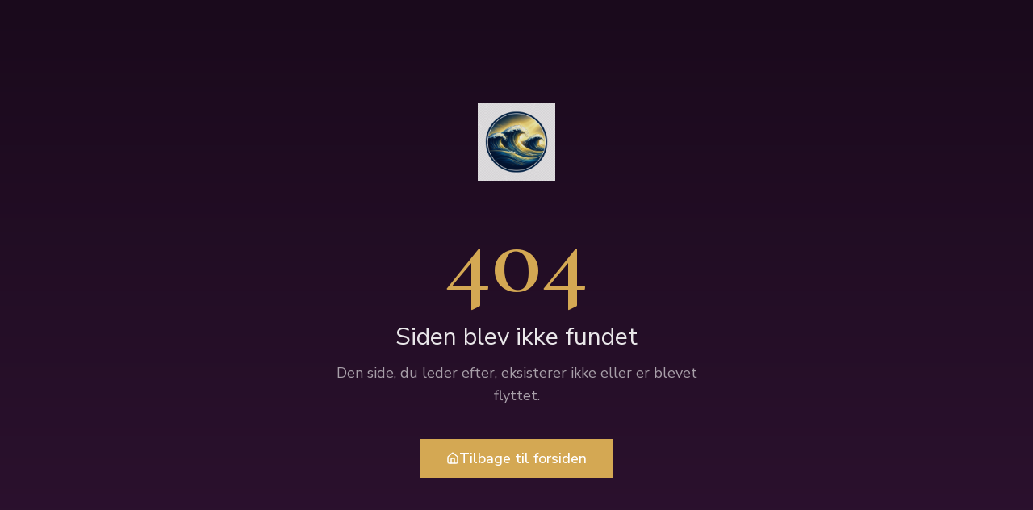

--- FILE ---
content_type: text/html; charset=utf-8
request_url: https://seabeyondgravity.com/category/forandring/
body_size: 1299
content:
<!doctype html>
<html lang="da-DK">
  <head>
    <!-- Google Tag Manager with Consent Mode -->
    <script>
      // Set default consent to denied
      window.dataLayer = window.dataLayer || [];
      function gtag(){dataLayer.push(arguments);}
      gtag('consent', 'default', {
        'analytics_storage': 'denied',
        'ad_storage': 'denied',
        'ad_user_data': 'denied',
        'ad_personalization': 'denied'
      });
    </script>
    <script>(function(w,d,s,l,i){w[l]=w[l]||[];w[l].push({'gtm.start':
    new Date().getTime(),event:'gtm.js'});var f=d.getElementsByTagName(s)[0],
    j=d.createElement(s),dl=l!='dataLayer'?'&l='+l:'';j.async=true;j.src=
    'https://www.googletagmanager.com/gtm.js?id='+i+dl;f.parentNode.insertBefore(j,f);
    })(window,document,'script','dataLayer','GTM-N7PV2L7');</script>
    <!-- End Google Tag Manager -->
    <meta charset="UTF-8" />
    <meta name="viewport" content="width=device-width, initial-scale=1.0" />
    <meta name="robots" content="index, follow" />
    <meta name="google-site-verification" content="8UkgG1l1o3sRgg91vZaIRFLa7wLDfKN4N4FMrvNdAdc" />
    <link rel="icon" href="/favicon.png" type="image/png" />
    <link rel="icon" type="image/png" sizes="32x32" href="/favicon-32x32.png" />
    <link rel="icon" type="image/png" sizes="16x16" href="/favicon-16x16.png" />
    <link rel="apple-touch-icon" sizes="180x180" href="/apple-touch-icon.png" />
    <link rel="manifest" href="/site.webmanifest" />
    <title>Foredragsholder Sebastian Nybo - Erhvervslivets favorit</title>
    
    <link rel="stylesheet" href="https://fonts.googleapis.com/css2?family=Cinzel+Decorative:wght@400;700;900&family=Montserrat:wght@300;400;500;600;700&family=Nunito+Sans:wght@300;400;500;600;700&display=swap" />
    <meta name="author" content="Sebastian Nybo" />

    <meta property="og:title" content="Foredragsholder Sebastian Nybo - Erhvervslivets favorit" />
    <meta property="og:type" content="website" />
    <meta property="og:image" content="/favicon.png" />
    <meta property="og:locale" content="da_DK" />

    <meta name="twitter:card" content="summary_large_image" />
    <meta name="twitter:image" content="/favicon.png" />
    <script type="module" crossorigin src="/assets/index-DddZbVX4.js"></script>
    <link rel="stylesheet" crossorigin href="/assets/index-LiHq1NPQ.css">
  <script defer src="https://seabeyondgravity.com/~flock.js" data-proxy-url="https://seabeyondgravity.com/~api/analytics"></script></head>

  <body>
    <!-- Google Tag Manager (noscript) -->
    <noscript><iframe src="https://www.googletagmanager.com/ns.html?id=GTM-N7PV2L7"
    height="0" width="0" style="display:none;visibility:hidden"></iframe></noscript>
    <!-- End Google Tag Manager (noscript) -->
    <div id="root"></div>
  </body>
</html>
